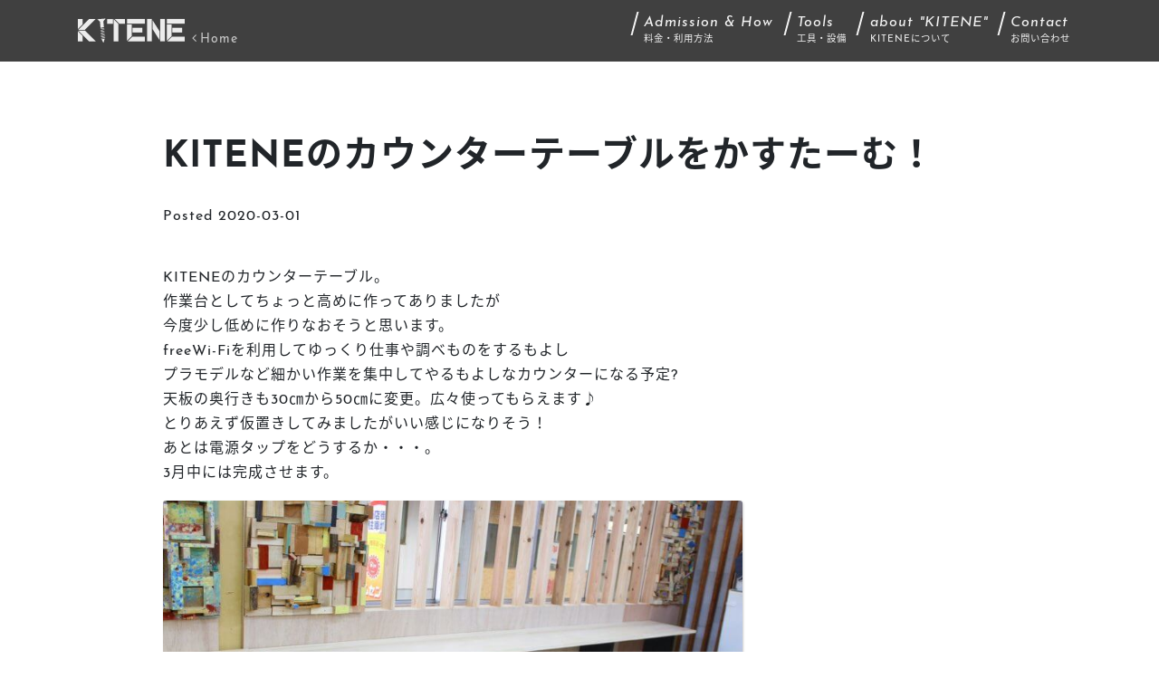

--- FILE ---
content_type: text/html; charset=UTF-8
request_url: https://kitene.co/box/3750
body_size: 10578
content:
<!DOCTYPE html>
<html lang="ja">
<head>
	<meta charset="UTF-8">
	<meta http-equiv="X-UA-Compatible" content="IE=edge">
	<meta name="viewport" content="width=device-width, initial-scale=1, shrink-to-fit=no">
	<meta name="mobile-web-app-capable" content="yes">
	<meta name="apple-mobile-web-app-capable" content="yes">
	<meta name="apple-mobile-web-app-title" content="KITENE - 盛岡市肴町のDIYスペース">
	<link rel="profile" href="http://gmpg.org/xfn/11">
	<link rel="pingback" href="https://kitene.co/xmlrpc.php">
	<title>KITENEのカウンターテーブルをかすたーむ！ &#8211; KITENE</title>
<meta name='robots' content='max-image-preview:large' />
	<style>img:is([sizes="auto" i], [sizes^="auto," i]) { contain-intrinsic-size: 3000px 1500px }</style>
	<link rel='dns-prefetch' href='//static.addtoany.com' />
<link rel='stylesheet' id='wp-block-library-css' href='https://kitene.co/wp-includes/css/dist/block-library/style.min.css?ver=6.8.3' media='all' />
<style id='classic-theme-styles-inline-css'>
/*! This file is auto-generated */
.wp-block-button__link{color:#fff;background-color:#32373c;border-radius:9999px;box-shadow:none;text-decoration:none;padding:calc(.667em + 2px) calc(1.333em + 2px);font-size:1.125em}.wp-block-file__button{background:#32373c;color:#fff;text-decoration:none}
</style>
<style id='global-styles-inline-css'>
:root{--wp--preset--aspect-ratio--square: 1;--wp--preset--aspect-ratio--4-3: 4/3;--wp--preset--aspect-ratio--3-4: 3/4;--wp--preset--aspect-ratio--3-2: 3/2;--wp--preset--aspect-ratio--2-3: 2/3;--wp--preset--aspect-ratio--16-9: 16/9;--wp--preset--aspect-ratio--9-16: 9/16;--wp--preset--color--black: #000000;--wp--preset--color--cyan-bluish-gray: #abb8c3;--wp--preset--color--white: #fff;--wp--preset--color--pale-pink: #f78da7;--wp--preset--color--vivid-red: #cf2e2e;--wp--preset--color--luminous-vivid-orange: #ff6900;--wp--preset--color--luminous-vivid-amber: #fcb900;--wp--preset--color--light-green-cyan: #7bdcb5;--wp--preset--color--vivid-green-cyan: #00d084;--wp--preset--color--pale-cyan-blue: #8ed1fc;--wp--preset--color--vivid-cyan-blue: #0693e3;--wp--preset--color--vivid-purple: #9b51e0;--wp--preset--color--blue: #007bff;--wp--preset--color--indigo: #6610f2;--wp--preset--color--purple: #5533ff;--wp--preset--color--pink: #e83e8c;--wp--preset--color--red: #dc3545;--wp--preset--color--orange: #fd7e14;--wp--preset--color--yellow: #ffc107;--wp--preset--color--green: #28a745;--wp--preset--color--teal: #20c997;--wp--preset--color--cyan: #17a2b8;--wp--preset--color--gray: #6c757d;--wp--preset--color--gray-dark: #343a40;--wp--preset--gradient--vivid-cyan-blue-to-vivid-purple: linear-gradient(135deg,rgba(6,147,227,1) 0%,rgb(155,81,224) 100%);--wp--preset--gradient--light-green-cyan-to-vivid-green-cyan: linear-gradient(135deg,rgb(122,220,180) 0%,rgb(0,208,130) 100%);--wp--preset--gradient--luminous-vivid-amber-to-luminous-vivid-orange: linear-gradient(135deg,rgba(252,185,0,1) 0%,rgba(255,105,0,1) 100%);--wp--preset--gradient--luminous-vivid-orange-to-vivid-red: linear-gradient(135deg,rgba(255,105,0,1) 0%,rgb(207,46,46) 100%);--wp--preset--gradient--very-light-gray-to-cyan-bluish-gray: linear-gradient(135deg,rgb(238,238,238) 0%,rgb(169,184,195) 100%);--wp--preset--gradient--cool-to-warm-spectrum: linear-gradient(135deg,rgb(74,234,220) 0%,rgb(151,120,209) 20%,rgb(207,42,186) 40%,rgb(238,44,130) 60%,rgb(251,105,98) 80%,rgb(254,248,76) 100%);--wp--preset--gradient--blush-light-purple: linear-gradient(135deg,rgb(255,206,236) 0%,rgb(152,150,240) 100%);--wp--preset--gradient--blush-bordeaux: linear-gradient(135deg,rgb(254,205,165) 0%,rgb(254,45,45) 50%,rgb(107,0,62) 100%);--wp--preset--gradient--luminous-dusk: linear-gradient(135deg,rgb(255,203,112) 0%,rgb(199,81,192) 50%,rgb(65,88,208) 100%);--wp--preset--gradient--pale-ocean: linear-gradient(135deg,rgb(255,245,203) 0%,rgb(182,227,212) 50%,rgb(51,167,181) 100%);--wp--preset--gradient--electric-grass: linear-gradient(135deg,rgb(202,248,128) 0%,rgb(113,206,126) 100%);--wp--preset--gradient--midnight: linear-gradient(135deg,rgb(2,3,129) 0%,rgb(40,116,252) 100%);--wp--preset--font-size--small: 13px;--wp--preset--font-size--medium: 20px;--wp--preset--font-size--large: 36px;--wp--preset--font-size--x-large: 42px;--wp--preset--spacing--20: 0.44rem;--wp--preset--spacing--30: 0.67rem;--wp--preset--spacing--40: 1rem;--wp--preset--spacing--50: 1.5rem;--wp--preset--spacing--60: 2.25rem;--wp--preset--spacing--70: 3.38rem;--wp--preset--spacing--80: 5.06rem;--wp--preset--shadow--natural: 6px 6px 9px rgba(0, 0, 0, 0.2);--wp--preset--shadow--deep: 12px 12px 50px rgba(0, 0, 0, 0.4);--wp--preset--shadow--sharp: 6px 6px 0px rgba(0, 0, 0, 0.2);--wp--preset--shadow--outlined: 6px 6px 0px -3px rgba(255, 255, 255, 1), 6px 6px rgba(0, 0, 0, 1);--wp--preset--shadow--crisp: 6px 6px 0px rgba(0, 0, 0, 1);}:where(.is-layout-flex){gap: 0.5em;}:where(.is-layout-grid){gap: 0.5em;}body .is-layout-flex{display: flex;}.is-layout-flex{flex-wrap: wrap;align-items: center;}.is-layout-flex > :is(*, div){margin: 0;}body .is-layout-grid{display: grid;}.is-layout-grid > :is(*, div){margin: 0;}:where(.wp-block-columns.is-layout-flex){gap: 2em;}:where(.wp-block-columns.is-layout-grid){gap: 2em;}:where(.wp-block-post-template.is-layout-flex){gap: 1.25em;}:where(.wp-block-post-template.is-layout-grid){gap: 1.25em;}.has-black-color{color: var(--wp--preset--color--black) !important;}.has-cyan-bluish-gray-color{color: var(--wp--preset--color--cyan-bluish-gray) !important;}.has-white-color{color: var(--wp--preset--color--white) !important;}.has-pale-pink-color{color: var(--wp--preset--color--pale-pink) !important;}.has-vivid-red-color{color: var(--wp--preset--color--vivid-red) !important;}.has-luminous-vivid-orange-color{color: var(--wp--preset--color--luminous-vivid-orange) !important;}.has-luminous-vivid-amber-color{color: var(--wp--preset--color--luminous-vivid-amber) !important;}.has-light-green-cyan-color{color: var(--wp--preset--color--light-green-cyan) !important;}.has-vivid-green-cyan-color{color: var(--wp--preset--color--vivid-green-cyan) !important;}.has-pale-cyan-blue-color{color: var(--wp--preset--color--pale-cyan-blue) !important;}.has-vivid-cyan-blue-color{color: var(--wp--preset--color--vivid-cyan-blue) !important;}.has-vivid-purple-color{color: var(--wp--preset--color--vivid-purple) !important;}.has-black-background-color{background-color: var(--wp--preset--color--black) !important;}.has-cyan-bluish-gray-background-color{background-color: var(--wp--preset--color--cyan-bluish-gray) !important;}.has-white-background-color{background-color: var(--wp--preset--color--white) !important;}.has-pale-pink-background-color{background-color: var(--wp--preset--color--pale-pink) !important;}.has-vivid-red-background-color{background-color: var(--wp--preset--color--vivid-red) !important;}.has-luminous-vivid-orange-background-color{background-color: var(--wp--preset--color--luminous-vivid-orange) !important;}.has-luminous-vivid-amber-background-color{background-color: var(--wp--preset--color--luminous-vivid-amber) !important;}.has-light-green-cyan-background-color{background-color: var(--wp--preset--color--light-green-cyan) !important;}.has-vivid-green-cyan-background-color{background-color: var(--wp--preset--color--vivid-green-cyan) !important;}.has-pale-cyan-blue-background-color{background-color: var(--wp--preset--color--pale-cyan-blue) !important;}.has-vivid-cyan-blue-background-color{background-color: var(--wp--preset--color--vivid-cyan-blue) !important;}.has-vivid-purple-background-color{background-color: var(--wp--preset--color--vivid-purple) !important;}.has-black-border-color{border-color: var(--wp--preset--color--black) !important;}.has-cyan-bluish-gray-border-color{border-color: var(--wp--preset--color--cyan-bluish-gray) !important;}.has-white-border-color{border-color: var(--wp--preset--color--white) !important;}.has-pale-pink-border-color{border-color: var(--wp--preset--color--pale-pink) !important;}.has-vivid-red-border-color{border-color: var(--wp--preset--color--vivid-red) !important;}.has-luminous-vivid-orange-border-color{border-color: var(--wp--preset--color--luminous-vivid-orange) !important;}.has-luminous-vivid-amber-border-color{border-color: var(--wp--preset--color--luminous-vivid-amber) !important;}.has-light-green-cyan-border-color{border-color: var(--wp--preset--color--light-green-cyan) !important;}.has-vivid-green-cyan-border-color{border-color: var(--wp--preset--color--vivid-green-cyan) !important;}.has-pale-cyan-blue-border-color{border-color: var(--wp--preset--color--pale-cyan-blue) !important;}.has-vivid-cyan-blue-border-color{border-color: var(--wp--preset--color--vivid-cyan-blue) !important;}.has-vivid-purple-border-color{border-color: var(--wp--preset--color--vivid-purple) !important;}.has-vivid-cyan-blue-to-vivid-purple-gradient-background{background: var(--wp--preset--gradient--vivid-cyan-blue-to-vivid-purple) !important;}.has-light-green-cyan-to-vivid-green-cyan-gradient-background{background: var(--wp--preset--gradient--light-green-cyan-to-vivid-green-cyan) !important;}.has-luminous-vivid-amber-to-luminous-vivid-orange-gradient-background{background: var(--wp--preset--gradient--luminous-vivid-amber-to-luminous-vivid-orange) !important;}.has-luminous-vivid-orange-to-vivid-red-gradient-background{background: var(--wp--preset--gradient--luminous-vivid-orange-to-vivid-red) !important;}.has-very-light-gray-to-cyan-bluish-gray-gradient-background{background: var(--wp--preset--gradient--very-light-gray-to-cyan-bluish-gray) !important;}.has-cool-to-warm-spectrum-gradient-background{background: var(--wp--preset--gradient--cool-to-warm-spectrum) !important;}.has-blush-light-purple-gradient-background{background: var(--wp--preset--gradient--blush-light-purple) !important;}.has-blush-bordeaux-gradient-background{background: var(--wp--preset--gradient--blush-bordeaux) !important;}.has-luminous-dusk-gradient-background{background: var(--wp--preset--gradient--luminous-dusk) !important;}.has-pale-ocean-gradient-background{background: var(--wp--preset--gradient--pale-ocean) !important;}.has-electric-grass-gradient-background{background: var(--wp--preset--gradient--electric-grass) !important;}.has-midnight-gradient-background{background: var(--wp--preset--gradient--midnight) !important;}.has-small-font-size{font-size: var(--wp--preset--font-size--small) !important;}.has-medium-font-size{font-size: var(--wp--preset--font-size--medium) !important;}.has-large-font-size{font-size: var(--wp--preset--font-size--large) !important;}.has-x-large-font-size{font-size: var(--wp--preset--font-size--x-large) !important;}
:where(.wp-block-post-template.is-layout-flex){gap: 1.25em;}:where(.wp-block-post-template.is-layout-grid){gap: 1.25em;}
:where(.wp-block-columns.is-layout-flex){gap: 2em;}:where(.wp-block-columns.is-layout-grid){gap: 2em;}
:root :where(.wp-block-pullquote){font-size: 1.5em;line-height: 1.6;}
</style>
<link rel='stylesheet' id='contact-form-7-css' href='https://kitene.co/core/plugins/contact-form-7/includes/css/styles.css?ver=6.1.1' media='all' />
<link rel='stylesheet' id='child-understrap-styles-css' href='https://kitene.co/core/themes/understrap-child-master/css/child-theme.min.css?ver=0.5.3' media='all' />
<link rel='stylesheet' id='simcal-qtip-css' href='https://kitene.co/core/plugins/google-calendar-events/assets/generated/vendor/jquery.qtip.min.css?ver=3.5.5' media='all' />
<link rel='stylesheet' id='simcal-default-calendar-grid-css' href='https://kitene.co/core/plugins/google-calendar-events/assets/generated/default-calendar-grid.min.css?ver=3.5.5' media='all' />
<link rel='stylesheet' id='simcal-default-calendar-list-css' href='https://kitene.co/core/plugins/google-calendar-events/assets/generated/default-calendar-list.min.css?ver=3.5.5' media='all' />
<link rel='stylesheet' id='addtoany-css' href='https://kitene.co/core/plugins/add-to-any/addtoany.min.css?ver=1.16' media='all' />
<script id="addtoany-core-js-before">
window.a2a_config=window.a2a_config||{};a2a_config.callbacks=[];a2a_config.overlays=[];a2a_config.templates={};a2a_localize = {
	Share: "共有",
	Save: "ブックマーク",
	Subscribe: "購読",
	Email: "メール",
	Bookmark: "ブックマーク",
	ShowAll: "すべて表示する",
	ShowLess: "小さく表示する",
	FindServices: "サービスを探す",
	FindAnyServiceToAddTo: "追加するサービスを今すぐ探す",
	PoweredBy: "Powered by",
	ShareViaEmail: "メールでシェアする",
	SubscribeViaEmail: "メールで購読する",
	BookmarkInYourBrowser: "ブラウザにブックマーク",
	BookmarkInstructions: "このページをブックマークするには、 Ctrl+D または \u2318+D を押下。",
	AddToYourFavorites: "お気に入りに追加",
	SendFromWebOrProgram: "任意のメールアドレスまたはメールプログラムから送信",
	EmailProgram: "メールプログラム",
	More: "詳細&#8230;",
	ThanksForSharing: "共有ありがとうございます !",
	ThanksForFollowing: "フォローありがとうございます !"
};
</script>
<script defer src="https://static.addtoany.com/menu/page.js" id="addtoany-core-js"></script>
<script src="https://kitene.co/wp-includes/js/jquery/jquery.min.js?ver=3.7.1" id="jquery-core-js"></script>
<script src="https://kitene.co/wp-includes/js/jquery/jquery-migrate.min.js?ver=3.4.1" id="jquery-migrate-js"></script>
<script defer src="https://kitene.co/core/plugins/add-to-any/addtoany.min.js?ver=1.1" id="addtoany-jquery-js"></script>
<link rel="https://api.w.org/" href="https://kitene.co/wp-json/" /><link rel="alternate" title="JSON" type="application/json" href="https://kitene.co/wp-json/wp/v2/posts/3750" /><link rel="canonical" href="https://kitene.co/box/3750" />
<link rel='shortlink' href='https://kitene.co/?p=3750' />
<link rel="alternate" title="oEmbed (JSON)" type="application/json+oembed" href="https://kitene.co/wp-json/oembed/1.0/embed?url=https%3A%2F%2Fkitene.co%2Fbox%2F3750" />
<link rel="alternate" title="oEmbed (XML)" type="text/xml+oembed" href="https://kitene.co/wp-json/oembed/1.0/embed?url=https%3A%2F%2Fkitene.co%2Fbox%2F3750&#038;format=xml" />
<meta property="fb:app_id" content="196994257793117" />
<meta property="og:title" content="KITENEのカウンターテーブルをかすたーむ！" />
<meta property="og:description" content="KITENEのカウンターテーブル。 作業台としてちょっと高めに作ってありましたが 今度少し低めに作りなおそうと思います。 freeWi-Fiを利用してゆっくり仕事や調べものをするもよし プラモデルなど" />
<meta property="og:type" content="article" />
<meta property="og:url" content="https://kitene.co/box/3750" />
<meta property="og:image" content="https://kitene.co/core/uploads/2020/03/IMG_4484.jpg" />
<meta property="og:site_name" content="KITENE" />
<meta name="twitter:card" content="summary_large_image" />
<meta name="twitter:site" content="@gon360" />
<meta property="og:locale" content="ja_JP" />
<meta name="mobile-web-app-capable" content="yes">
<meta name="apple-mobile-web-app-capable" content="yes">
<meta name="apple-mobile-web-app-title" content="KITENE - 盛岡市肴町のDIYスペース">
<style>.recentcomments a{display:inline !important;padding:0 !important;margin:0 !important;}</style><link rel="icon" href="https://kitene.co/core/uploads/2018/07/cropped-logo-square-32x32.png" sizes="32x32" />
<link rel="icon" href="https://kitene.co/core/uploads/2018/07/cropped-logo-square-192x192.png" sizes="192x192" />
<link rel="apple-touch-icon" href="https://kitene.co/core/uploads/2018/07/cropped-logo-square-180x180.png" />
<meta name="msapplication-TileImage" content="https://kitene.co/core/uploads/2018/07/cropped-logo-square-270x270.png" />
</head>

<body class="wp-singular post-template-default single single-post postid-3750 single-format-standard wp-embed-responsive wp-theme-understrap wp-child-theme-understrap-child-master understrap-no-sidebar">
	<svg style="position: absolute;
				height: 0;
				overflow: hidden;
				width: 0;" xmlns="http://www.w3.org/2000/svg" width="120" height="27">
		<defs>
			<symbol id="logo" viewBox="0 0 120 27">
			<defs>
				<style>
					.cls-1 {opacity: 0.9;}
					.cls-2 {fill: currentColor;}
				</style>
			</defs>
			<g id="neji">
				<g class="cls-1">
					<g>
						<g>
							<g>
								<polygon class="cls-2" points="27.104 23.351 29.25 27.533 30.655 22.597 30.655 22.591 27.104 23.351"/>
								<path class="cls-2" d="M31.3516.5036l-4.35.3653-4.35.3653.0478.5886a5.9544,5.9544,0,0,1,1.6453,1.0811,12.3573,12.3573,0,0,1,1.0837,1.03l.5547,6.8318,3.7759-.69-.5962-6.4878c.3007-.44.59-.8466.8181-1.1362a4.9874,4.9874,0,0,1,1.4195-1.3592Z"/>
								<path class="cls-2" d="M27.92,11.2564a5.8526,5.8526,0,0,0-2.488.7987,5.8521,5.8521,0,0,0,2.6048-.2076,5.8533,5.8533,0,0,0,2.488-.7987A5.85,5.85,0,0,0,27.92,11.2564Z"/>
								<path class="cls-2" d="M28.0382,12.7264a5.85,5.85,0,0,0-2.488.7987,5.8521,5.8521,0,0,0,2.6048-.2076,5.8526,5.8526,0,0,0,2.488-.7987A5.85,5.85,0,0,0,28.0382,12.7264Z"/>
								<path class="cls-2" d="M28.1561,14.1963a5.851,5.851,0,0,0-2.488.7988,5.8539,5.8539,0,0,0,2.6048-.2076,5.85,5.85,0,0,0,2.488-.7988A5.8538,5.8538,0,0,0,28.1561,14.1963Z"/>
								<path class="cls-2" d="M28.2741,15.6663a5.8534,5.8534,0,0,0-2.4881.7987,5.85,5.85,0,0,0,2.6048-.2076,5.85,5.85,0,0,0,2.4881-.7987A5.8521,5.8521,0,0,0,28.2741,15.6663Z"/>
								<path class="cls-2" d="M28.392,17.1363a5.8519,5.8519,0,0,0-2.488.7987,5.85,5.85,0,0,0,2.6048-.2076,5.8533,5.8533,0,0,0,2.488-.7987A5.8521,5.8521,0,0,0,28.392,17.1363Z"/>
								<path class="cls-2" d="M28.51,18.6063a5.8526,5.8526,0,0,0-2.488.7987,5.8521,5.8521,0,0,0,2.6048-.2076,5.8533,5.8533,0,0,0,2.488-.7987A5.8521,5.8521,0,0,0,28.51,18.6063Z"/>
								<path class="cls-2" d="M28.6278,20.0763a5.8533,5.8533,0,0,0-2.488.7987,5.8521,5.8521,0,0,0,2.6048-.2076,5.8526,5.8526,0,0,0,2.488-.7987A5.85,5.85,0,0,0,28.6278,20.0763Z"/>
								<path class="cls-2" d="M28.7457,21.5463a5.85,5.85,0,0,0-2.488.7987,5.8521,5.8521,0,0,0,2.6048-.2076,5.8519,5.8519,0,0,0,2.488-.7987A5.85,5.85,0,0,0,28.7457,21.5463Z"/>
							</g>
							<g>
								<g>
									<polygon class="cls-2" points="87.281 8.312 83.421 2.173 83.421 11.955 87.281 18.092 91.14 24.227 91.14 14.449 87.281 8.312"/>
									<polygon class="cls-2" points="82.645 0.939 82.645 10.721 82.645 10.721 82.645 0.939 82.645 0.939"/>
									<polygon class="cls-2" points="91.917 15.685 91.916 15.684 91.916 25.461 91.917 25.462 91.917 15.685"/>
								</g>
								<path class="cls-2" d="M82.6444.9386V25.647H77.4276V.9386Z"/>
								<path class="cls-2" d="M97.133.9386V25.647H91.9163V.9386Z"/>
							</g>
							<g>
								<polygon class="cls-2" points="0.99 25.647 6.207 25.647 6.207 19.608 0.992 14.391 0.99 25.647"/>
								<polygon class="cls-2" points="6.207 6.155 6.207 0.939 0.991 0.939 0.99 0.939 0.99 3.514 0.99 6.155 0.991 6.155 0.992 12.195 6.207 6.978 6.207 6.155"/>
							</g>
							<path class="cls-2" d="M13.3416.9387,1.3806,12.9045H8.7534L20.7192.9387Z"/>
							<path class="cls-2" d="M17.2685,22.1962,15.5024,20.43,8.7533,13.681H1.3806l3.2982,3.2981,0,0L8.1278,20.43l1.7651,1.7661,3.4486,3.4507h7.3509V25.62Z"/>
							<g>
								<g>
									<rect class="cls-2" x="33.3338" y="1.0711" width="6.44" height="5.2152"/>
									<polygon class="cls-2" points="52.982 1.071 41.648 1.071 46.143 5.565 46.144 5.564 46.866 6.286 52.982 6.286 52.982 1.071"/>
								</g>
								<path class="cls-2" d="M45.7656,6.2863V25.772H40.55V1.0711Z"/>
							</g>
							<g>
								<g>
									<rect class="cls-2" x="61.3202" y="10.6844" width="10.874" height="5.2168"/>
									<path class="cls-2" d="M75.0328.9386V6.1553H55.3272V.9386H75.0328Z"/>
									<path class="cls-2" d="M60.5439,19.8908l-5.2167,5.2166V6.9319h5.2167Z"/>
								</g>
								<path class="cls-2" d="M75.0329,20.43V25.647H55.8855L61.1024,20.43h13.93Z"/>
							</g>
						</g>
						<rect class="cls-2" x="105.2773" y="10.6844" width="10.874" height="5.2168"/>
						<path class="cls-2" d="M118.99.9386V6.1553H99.2843V.9386H118.99Z"/>
						<path class="cls-2" d="M104.5011,19.8908l-5.2168,5.2166V6.9319h5.2168Z"/>
						<path class="cls-2" d="M118.99,20.43V25.647H99.8427L105.06,20.43h13.93Z"/>
					</g>
				</g>
			</g>
		</symbol>
		</defs>
	</svg>


<div class="hfeed site" id="page">

	<!-- ******************* The Navbar Area ******************* -->
	<div id="wrapper-navbar" itemscope itemtype="http://schema.org/WebSite">

		<a class="skip-link screen-reader-text sr-only" href="#content">コンテンツへスキップ</a>

				<nav id="head_nav" class="navbar fixed-top navbar-expand-md navbar-dark head-menu">

					<div class="container" >
		
					<!-- Your site title as branding in the menu -->
					
						
							<a class="navbar-brand" rel="home" href="https://kitene.co/" title="KITENE" itemprop="url">
								<svg class="icon-logo">
									<title>KITENE</title>
									<use xlink:href="#logo"/>
								</svg>
								<span><i class="fa fa-angle-left" aria-hidden="true"></i>Home</span>
							</a>

						

					<!-- end custom logo -->

				<button class="navbar-toggler" type="button" data-toggle="collapse" data-target="#navbarNavDropdown" aria-controls="navbarNavDropdown" aria-expanded="false" aria-label="Toggle navigation">
					<span class="navbar-toggler-icon"></span>
				</button>

				<!-- The WordPress Menu goes here -->
				<div id="navbarNavDropdown" class="collapse navbar-collapse"><ul id="main-menu" class="navbar-nav ml-auto"><li itemscope="itemscope" itemtype="https://www.schema.org/SiteNavigationElement"><a title="料金・利用方法" href="https://kitene.co/how" class="nav-link"><span class='jp_txt'>料金・利用方法</span><span class='en_txt'>Admission & How</span></a></li>
<li itemscope="itemscope" itemtype="https://www.schema.org/SiteNavigationElement"><a title="工具・設備" href="https://kitene.co/tool" class="nav-link"><span class='jp_txt'>工具・設備</span><span class='en_txt'>Tools</span></a></li>
<li itemscope="itemscope" itemtype="https://www.schema.org/SiteNavigationElement"><a title="KITENEについて" href="https://kitene.co/about" class="nav-link"><span class='jp_txt'>KITENEについて</span><span class='en_txt'>about "KITENE"</span></a></li>
<li itemscope="itemscope" itemtype="https://www.schema.org/SiteNavigationElement"><a title="お問い合わせ" href="https://kitene.co/contact" class="nav-link"><span class='jp_txt'>お問い合わせ</span><span class='en_txt'>Contact</span></a></li>
</ul></div>						</div><!-- .container -->
			
		</nav><!-- .site-navigation -->
		
	</div><!-- #wrapper-navbar end -->

<div class="wrapper" id="single-wrapper">

	<div class="entry-content container">
		<div class="row justify-content-center">
			<div class="col-10">

			<main class="site-main" id="main">

				
													<article class="post-3750 post type-post status-publish format-standard has-post-thumbnail hentry category-info" id="post-3750">

					<header class="entry-header">

						<h1 class="entry-title">KITENEのカウンターテーブルをかすたーむ！</h1>
						<div class="entry-meta">

							<span class="posted-on">Posted  <time class="entry-date published updated" datetime="2020-03-01T10:37:31+09:00">2020-03-01</time></span>
						</div><!-- .entry-meta -->

					</header><!-- .entry-header -->

					
					<div class="entry-content">

						<p>KITENEのカウンターテーブル。<br />
作業台としてちょっと高めに作ってありましたが<br />
今度少し低めに作りなおそうと思います。<br />
freeWi-Fiを利用してゆっくり仕事や調べものをするもよし<br />
プラモデルなど細かい作業を集中してやるもよしなカウンターになる予定<span class="_5mfr"><span class="_6qdm">?</span></span><span class="text_exposed_show"><br />
天板の奥行きも30㎝から50㎝に変更。広々使ってもらえます♪<br />
とりあえず仮置きしてみましたがいい感じになりそう！<br />
あとは電源タップをどうするか・・・。<br />
3月中には完成させます。</span></p>
<p><img fetchpriority="high" decoding="async" class="alignnone size-large wp-image-3751" src="https://kitene.co/core/uploads/2020/03/IMG_4484-1024x682.jpg" alt="" width="640" height="426" srcset="https://kitene.co/core/uploads/2020/03/IMG_4484-1024x682.jpg 1024w, https://kitene.co/core/uploads/2020/03/IMG_4484-150x100.jpg 150w, https://kitene.co/core/uploads/2020/03/IMG_4484-300x200.jpg 300w, https://kitene.co/core/uploads/2020/03/IMG_4484-768x512.jpg 768w, https://kitene.co/core/uploads/2020/03/IMG_4484-600x400.jpg 600w, https://kitene.co/core/uploads/2020/03/IMG_4484.jpg 1280w" sizes="(max-width: 640px) 100vw, 640px" /> <img decoding="async" class="alignnone size-large wp-image-3752" src="https://kitene.co/core/uploads/2020/03/IMG_4485-1024x682.jpg" alt="" width="640" height="426" srcset="https://kitene.co/core/uploads/2020/03/IMG_4485-1024x682.jpg 1024w, https://kitene.co/core/uploads/2020/03/IMG_4485-150x100.jpg 150w, https://kitene.co/core/uploads/2020/03/IMG_4485-300x200.jpg 300w, https://kitene.co/core/uploads/2020/03/IMG_4485-768x512.jpg 768w, https://kitene.co/core/uploads/2020/03/IMG_4485-600x400.jpg 600w, https://kitene.co/core/uploads/2020/03/IMG_4485.jpg 1280w" sizes="(max-width: 640px) 100vw, 640px" /></p>
<div class="addtoany_share_save_container addtoany_content addtoany_content_bottom"><div class="a2a_kit a2a_kit_size_32 addtoany_list" data-a2a-url="https://kitene.co/box/3750" data-a2a-title="KITENEのカウンターテーブルをかすたーむ！"><a class="a2a_button_facebook" href="https://www.addtoany.com/add_to/facebook?linkurl=https%3A%2F%2Fkitene.co%2Fbox%2F3750&amp;linkname=KITENE%E3%81%AE%E3%82%AB%E3%82%A6%E3%83%B3%E3%82%BF%E3%83%BC%E3%83%86%E3%83%BC%E3%83%96%E3%83%AB%E3%82%92%E3%81%8B%E3%81%99%E3%81%9F%E3%83%BC%E3%82%80%EF%BC%81" title="Facebook" rel="nofollow noopener" target="_blank"></a><a class="a2a_button_x" href="https://www.addtoany.com/add_to/x?linkurl=https%3A%2F%2Fkitene.co%2Fbox%2F3750&amp;linkname=KITENE%E3%81%AE%E3%82%AB%E3%82%A6%E3%83%B3%E3%82%BF%E3%83%BC%E3%83%86%E3%83%BC%E3%83%96%E3%83%AB%E3%82%92%E3%81%8B%E3%81%99%E3%81%9F%E3%83%BC%E3%82%80%EF%BC%81" title="X" rel="nofollow noopener" target="_blank"></a><a class="a2a_dd addtoany_share_save addtoany_share" href="https://www.addtoany.com/share"></a></div></div>
						
					</div><!-- .entry-content -->

					<footer class="entry-footer">

						
					</footer><!-- .entry-footer -->

				</article><!-- #post-## -->


						<nav class="container navigation post-navigation">
	<h2 class="sr-only">投稿ナビゲーション</h2>
	<div class="row nav-links justify-content-between flex-md-row flex-column">
		<a href="https://kitene.co/box/3745" title="囲炉裏テーブル2号機改！" class="prev clearfix flex-fill">
				<span class="page_nav-prv">< Previous</span>
			<img width="80" height="80" src="https://kitene.co/core/uploads/2020/02/IMG_4475-220x220.jpg" class="attachment-80x80 size-80x80 wp-post-image" alt="" decoding="async" srcset="https://kitene.co/core/uploads/2020/02/IMG_4475-220x220.jpg 220w, https://kitene.co/core/uploads/2020/02/IMG_4475-440x440.jpg 440w" sizes="(max-width: 80px) 100vw, 80px" /><p>囲炉裏テーブル2号機改！</p></a><a href="https://kitene.co/box/3754" title="KITENEの売り場を広げよう！" class="next clearfix flex-fill">
				<span class="page_nav-nxt">Next ></span>
			<img width="80" height="80" src="https://kitene.co/core/uploads/2020/03/IMG_4486-220x220.jpg" class="attachment-80x80 size-80x80 wp-post-image" alt="" decoding="async" loading="lazy" srcset="https://kitene.co/core/uploads/2020/03/IMG_4486-220x220.jpg 220w, https://kitene.co/core/uploads/2020/03/IMG_4486-440x440.jpg 440w" sizes="auto, (max-width: 80px) 100vw, 80px" /><p>KITENEの売り場を広げよう！</p></a>	</div><!-- .nav-links -->
</nav><!-- .navigation -->


					
				
			</main><!-- #main -->

			</div>

	</div><!-- .row -->

</div><!-- Container end -->

</div><!-- Wrapper end -->



<div class="wrapper" id="wrapper-footer">

    <div class="container">

        <footer class="py-3 px-4 address">
            <div class="row infade mb-3">
                <div class="col-12">
                    <h5>系列店 igatta<span>（イガッタ）</span>monaka 1Fにオープン</h5>
                </div>
                <div class="col text-center"><a href="/igatta/igatta-a.pdf"><img src="/igatta/igatta-a.png"
                            alt="igatta"></a></div>
                <div class="col text-center"><a href="/igatta/igatta-b.pdf"><img src="/igatta/igatta-b.png"
                            alt="igatta"></a></div>
            </div>
            <div class="row infade">
                <div class="col-12 col-md-5">
                    <h5>KITENE <span>~DIYスペース in 肴町~</span></h5>
                    <dl>
                        <dt>住所</dt>
                        <dd>〒020-0878 岩手県盛岡市肴町7-24<br>
                            （元 肴町ホームセンター 2F）</dd>
                        <dt>営業時間</dt>
                        <dd>10:00～18:00（最終受付17:30）</dd>
                        <dt>定休日</dt>
                        <dd>不定休</dd>
                        <dt>Tel</dt>
                        <dd>019-623-6311</dd>
                        <dt>駐車場</dt>
                        <dd>店舗横に数台分完備
                            <br>
                            <img width="640" height="360" src="https://kitene.co/core/uploads/2022/04/kitene-parking2.jpg" class="attachment-large size-large" alt="" decoding="async" loading="lazy" srcset="https://kitene.co/core/uploads/2022/04/kitene-parking2.jpg 1000w, https://kitene.co/core/uploads/2022/04/kitene-parking2-300x169.jpg 300w, https://kitene.co/core/uploads/2022/04/kitene-parking2-150x84.jpg 150w, https://kitene.co/core/uploads/2022/04/kitene-parking2-768x432.jpg 768w, https://kitene.co/core/uploads/2022/04/kitene-parking2-600x337.jpg 600w" sizes="auto, (max-width: 640px) 100vw, 640px" />                            <br>
                            <div class="text-center"><small>店舗横駐車場</small></div>
                            <!--
                            <img width="400" height="209" src="https://kitene.co/core/uploads/2021/05/kitenemap-dark.png" class="attachment-large size-large" alt="" decoding="async" loading="lazy" srcset="https://kitene.co/core/uploads/2021/05/kitenemap-dark.png 400w, https://kitene.co/core/uploads/2021/05/kitenemap-dark-300x157.png 300w, https://kitene.co/core/uploads/2021/05/kitenemap-dark-150x78.png 150w" sizes="auto, (max-width: 400px) 100vw, 400px" /> -->
                            <!-- <div class="text-center"><small>駐車場案内</small></div> -->
                        </dd>
                    </dl>
                </div>
                <div class="col-12 col-md-7">
                    <h5>Access Map</h5>
                    <p><img width="600"
                            src="https://maps.googleapis.com/maps/api/staticmap?center=39.697357,141.153834&zoom=18&size=600x600&scale=2&style=hue:0xa8a8a8|saturation:-82&key=AIzaSyCzM6FctixH56EZWqvLH3KKtjsSIDKrp04"
                            alt="KITENE Map"><br>
                        <a href="https://goo.gl/maps/PTXmPV877dB2" target="_blank"><i class="fa fa-map-marker"
                                aria-hidden="true"></i> GoogleMapで開く</a>
                    </p>
                </div>
            </div>
            <div class="row">
                <div class="col text-center sns"><a href="//www.facebook.com/kitenediy/"><i
                            class="fa fa-facebook-official" aria-hidden="true"></i></a></div>
            </div>
        </footer>

    </div>
    <div class="bg-dark foot_end">
        <div class="container">
                            <div class="row my-2 pt-4 pb-3 text-light widget-area" role="complementary">
                    <div class="col-12 col-md"><h5>other Content</h5><div class="menu-%e3%83%95%e3%83%83%e3%82%bf%e3%83%a1%e3%83%8b%e3%83%a5%e3%83%bc-container"><ul id="menu-%e3%83%95%e3%83%83%e3%82%bf%e3%83%a1%e3%83%8b%e3%83%a5%e3%83%bc" class="menu"><li><a href="https://kitene.co/about/kiyaku">利用規約</a></li>
<li><a rel="privacy-policy" href="https://kitene.co/about/pp">プライバシーポリシー</a></li>
</ul></div></div><div class="col-12 col-md"><h5>Link</h5>			<div class="textwidget"><ul>
<li><a href="http://hc.hi-yo.jp/">肴町ホームセンター</a></li>
<li><a href="http://www.sakanacho.com/">盛岡市肴町商店街振興組合</a></li>
</ul>
</div>
		</div><div class="widget_text col-12 col-md"><div class="textwidget custom-html-widget"></div></div>                </div><!-- #primary-sidebar -->
                        <div class="row">
                <div class="col">

                    <div class="site-info text-center my-2 py-3">
                        &copy; 2018 KITENE.
                    </div><!-- .site-info -->

                </div>
                <!--col end -->
            </div>
        </div>
    </div>




</div><!-- wrapper end -->
</div><!-- #page we need this extra closing tag here -->

<script type="speculationrules">
{"prefetch":[{"source":"document","where":{"and":[{"href_matches":"\/*"},{"not":{"href_matches":["\/wp-*.php","\/wp-admin\/*","\/core\/uploads\/*","\/core\/*","\/core\/plugins\/*","\/core\/themes\/understrap-child-master\/*","\/core\/themes\/understrap\/*","\/*\\?(.+)"]}},{"not":{"selector_matches":"a[rel~=\"nofollow\"]"}},{"not":{"selector_matches":".no-prefetch, .no-prefetch a"}}]},"eagerness":"conservative"}]}
</script>
<script src="https://kitene.co/wp-includes/js/dist/hooks.min.js?ver=4d63a3d491d11ffd8ac6" id="wp-hooks-js"></script>
<script src="https://kitene.co/wp-includes/js/dist/i18n.min.js?ver=5e580eb46a90c2b997e6" id="wp-i18n-js"></script>
<script id="wp-i18n-js-after">
wp.i18n.setLocaleData( { 'text direction\u0004ltr': [ 'ltr' ] } );
</script>
<script src="https://kitene.co/core/plugins/contact-form-7/includes/swv/js/index.js?ver=6.1.1" id="swv-js"></script>
<script id="contact-form-7-js-translations">
( function( domain, translations ) {
	var localeData = translations.locale_data[ domain ] || translations.locale_data.messages;
	localeData[""].domain = domain;
	wp.i18n.setLocaleData( localeData, domain );
} )( "contact-form-7", {"translation-revision-date":"2025-08-05 08:50:03+0000","generator":"GlotPress\/4.0.1","domain":"messages","locale_data":{"messages":{"":{"domain":"messages","plural-forms":"nplurals=1; plural=0;","lang":"ja_JP"},"This contact form is placed in the wrong place.":["\u3053\u306e\u30b3\u30f3\u30bf\u30af\u30c8\u30d5\u30a9\u30fc\u30e0\u306f\u9593\u9055\u3063\u305f\u4f4d\u7f6e\u306b\u7f6e\u304b\u308c\u3066\u3044\u307e\u3059\u3002"],"Error:":["\u30a8\u30e9\u30fc:"]}},"comment":{"reference":"includes\/js\/index.js"}} );
</script>
<script id="contact-form-7-js-before">
var wpcf7 = {
    "api": {
        "root": "https:\/\/kitene.co\/wp-json\/",
        "namespace": "contact-form-7\/v1"
    }
};
</script>
<script src="https://kitene.co/core/plugins/contact-form-7/includes/js/index.js?ver=6.1.1" id="contact-form-7-js"></script>
<script src="https://kitene.co/core/themes/understrap-child-master/js/child-theme.min.js?ver=0.5.3" id="child-understrap-scripts-js"></script>
<script src="https://kitene.co/core/plugins/google-calendar-events/assets/generated/vendor/jquery.qtip.min.js?ver=3.5.5" id="simcal-qtip-js"></script>
<script id="simcal-default-calendar-js-extra">
var simcal_default_calendar = {"ajax_url":"\/wp-admin\/admin-ajax.php","nonce":"575f00fff5","locale":"ja","text_dir":"ltr","months":{"full":["1\u6708","2\u6708","3\u6708","4\u6708","5\u6708","6\u6708","7\u6708","8\u6708","9\u6708","10\u6708","11\u6708","12\u6708"],"short":["1\u6708","2\u6708","3\u6708","4\u6708","5\u6708","6\u6708","7\u6708","8\u6708","9\u6708","10\u6708","11\u6708","12\u6708"]},"days":{"full":["\u65e5\u66dc\u65e5","\u6708\u66dc\u65e5","\u706b\u66dc\u65e5","\u6c34\u66dc\u65e5","\u6728\u66dc\u65e5","\u91d1\u66dc\u65e5","\u571f\u66dc\u65e5"],"short":["\u65e5","\u6708","\u706b","\u6c34","\u6728","\u91d1","\u571f"]},"meridiem":{"AM":"AM","am":"am","PM":"PM","pm":"pm"}};
</script>
<script src="https://kitene.co/core/plugins/google-calendar-events/assets/generated/default-calendar.min.js?ver=3.5.5" id="simcal-default-calendar-js"></script>
<script src="https://kitene.co/core/plugins/google-calendar-events/assets/generated/vendor/imagesloaded.pkgd.min.js?ver=3.5.5" id="simplecalendar-imagesloaded-js"></script>
</body>

</html>